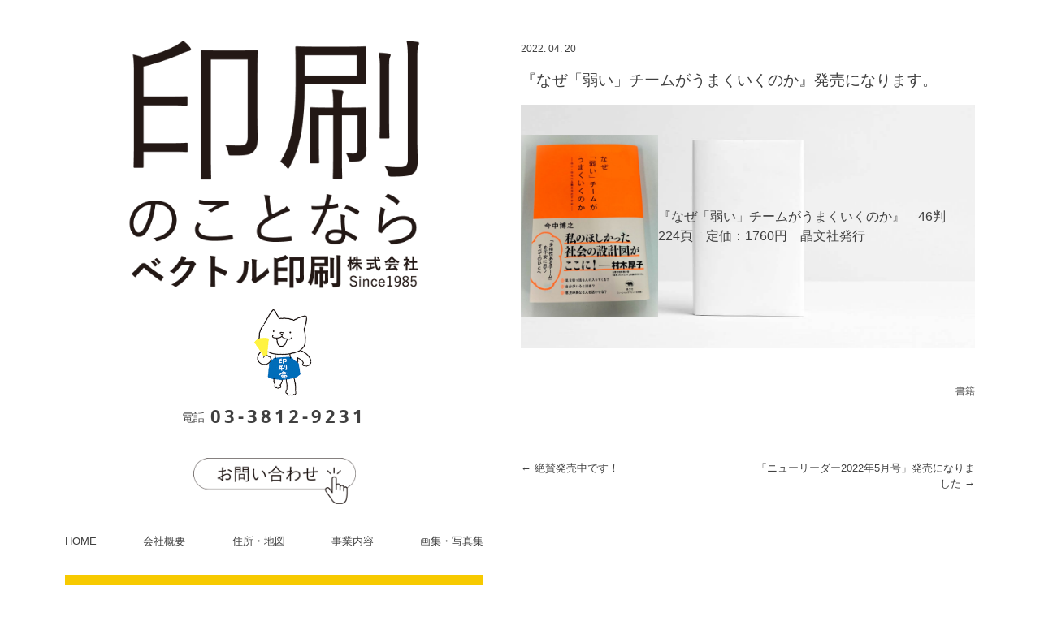

--- FILE ---
content_type: text/html; charset=UTF-8
request_url: https://vector-p.com/news/sample/sample-book/919/
body_size: 5139
content:
<!doctype html>
<html lang="ja">
<head>
	<meta charset="UTF-8">
	<meta name="viewport" content="width=device-width, initial-scale=1">
		<link rel="profile" href="https://gmpg.org/xfn/11">

	<title>『なぜ「弱い」チームがうまくいくのか』発売になります。 &#8211; ベクトル印刷株式会社</title>
<meta name='robots' content='max-image-preview:large' />
<link rel="alternate" type="application/rss+xml" title="ベクトル印刷株式会社 &raquo; フィード" href="https://vector-p.com/feed/" />
<link rel="alternate" type="application/rss+xml" title="ベクトル印刷株式会社 &raquo; コメントフィード" href="https://vector-p.com/comments/feed/" />
<link rel='stylesheet' id='wp-block-library-css' href='https://vector-p.com/vpwp02/wp-includes/css/dist/block-library/style.min.css?ver=6.6.4' type='text/css' media='all' />
<style id='classic-theme-styles-inline-css' type='text/css'>
/*! This file is auto-generated */
.wp-block-button__link{color:#fff;background-color:#32373c;border-radius:9999px;box-shadow:none;text-decoration:none;padding:calc(.667em + 2px) calc(1.333em + 2px);font-size:1.125em}.wp-block-file__button{background:#32373c;color:#fff;text-decoration:none}
</style>
<style id='global-styles-inline-css' type='text/css'>
:root{--wp--preset--aspect-ratio--square: 1;--wp--preset--aspect-ratio--4-3: 4/3;--wp--preset--aspect-ratio--3-4: 3/4;--wp--preset--aspect-ratio--3-2: 3/2;--wp--preset--aspect-ratio--2-3: 2/3;--wp--preset--aspect-ratio--16-9: 16/9;--wp--preset--aspect-ratio--9-16: 9/16;--wp--preset--color--black: #000000;--wp--preset--color--cyan-bluish-gray: #abb8c3;--wp--preset--color--white: #ffffff;--wp--preset--color--pale-pink: #f78da7;--wp--preset--color--vivid-red: #cf2e2e;--wp--preset--color--luminous-vivid-orange: #ff6900;--wp--preset--color--luminous-vivid-amber: #fcb900;--wp--preset--color--light-green-cyan: #7bdcb5;--wp--preset--color--vivid-green-cyan: #00d084;--wp--preset--color--pale-cyan-blue: #8ed1fc;--wp--preset--color--vivid-cyan-blue: #0693e3;--wp--preset--color--vivid-purple: #9b51e0;--wp--preset--gradient--vivid-cyan-blue-to-vivid-purple: linear-gradient(135deg,rgba(6,147,227,1) 0%,rgb(155,81,224) 100%);--wp--preset--gradient--light-green-cyan-to-vivid-green-cyan: linear-gradient(135deg,rgb(122,220,180) 0%,rgb(0,208,130) 100%);--wp--preset--gradient--luminous-vivid-amber-to-luminous-vivid-orange: linear-gradient(135deg,rgba(252,185,0,1) 0%,rgba(255,105,0,1) 100%);--wp--preset--gradient--luminous-vivid-orange-to-vivid-red: linear-gradient(135deg,rgba(255,105,0,1) 0%,rgb(207,46,46) 100%);--wp--preset--gradient--very-light-gray-to-cyan-bluish-gray: linear-gradient(135deg,rgb(238,238,238) 0%,rgb(169,184,195) 100%);--wp--preset--gradient--cool-to-warm-spectrum: linear-gradient(135deg,rgb(74,234,220) 0%,rgb(151,120,209) 20%,rgb(207,42,186) 40%,rgb(238,44,130) 60%,rgb(251,105,98) 80%,rgb(254,248,76) 100%);--wp--preset--gradient--blush-light-purple: linear-gradient(135deg,rgb(255,206,236) 0%,rgb(152,150,240) 100%);--wp--preset--gradient--blush-bordeaux: linear-gradient(135deg,rgb(254,205,165) 0%,rgb(254,45,45) 50%,rgb(107,0,62) 100%);--wp--preset--gradient--luminous-dusk: linear-gradient(135deg,rgb(255,203,112) 0%,rgb(199,81,192) 50%,rgb(65,88,208) 100%);--wp--preset--gradient--pale-ocean: linear-gradient(135deg,rgb(255,245,203) 0%,rgb(182,227,212) 50%,rgb(51,167,181) 100%);--wp--preset--gradient--electric-grass: linear-gradient(135deg,rgb(202,248,128) 0%,rgb(113,206,126) 100%);--wp--preset--gradient--midnight: linear-gradient(135deg,rgb(2,3,129) 0%,rgb(40,116,252) 100%);--wp--preset--font-size--small: 13px;--wp--preset--font-size--medium: 20px;--wp--preset--font-size--large: 36px;--wp--preset--font-size--x-large: 42px;--wp--preset--spacing--20: 0.44rem;--wp--preset--spacing--30: 0.67rem;--wp--preset--spacing--40: 1rem;--wp--preset--spacing--50: 1.5rem;--wp--preset--spacing--60: 2.25rem;--wp--preset--spacing--70: 3.38rem;--wp--preset--spacing--80: 5.06rem;--wp--preset--shadow--natural: 6px 6px 9px rgba(0, 0, 0, 0.2);--wp--preset--shadow--deep: 12px 12px 50px rgba(0, 0, 0, 0.4);--wp--preset--shadow--sharp: 6px 6px 0px rgba(0, 0, 0, 0.2);--wp--preset--shadow--outlined: 6px 6px 0px -3px rgba(255, 255, 255, 1), 6px 6px rgba(0, 0, 0, 1);--wp--preset--shadow--crisp: 6px 6px 0px rgba(0, 0, 0, 1);}:where(.is-layout-flex){gap: 0.5em;}:where(.is-layout-grid){gap: 0.5em;}body .is-layout-flex{display: flex;}.is-layout-flex{flex-wrap: wrap;align-items: center;}.is-layout-flex > :is(*, div){margin: 0;}body .is-layout-grid{display: grid;}.is-layout-grid > :is(*, div){margin: 0;}:where(.wp-block-columns.is-layout-flex){gap: 2em;}:where(.wp-block-columns.is-layout-grid){gap: 2em;}:where(.wp-block-post-template.is-layout-flex){gap: 1.25em;}:where(.wp-block-post-template.is-layout-grid){gap: 1.25em;}.has-black-color{color: var(--wp--preset--color--black) !important;}.has-cyan-bluish-gray-color{color: var(--wp--preset--color--cyan-bluish-gray) !important;}.has-white-color{color: var(--wp--preset--color--white) !important;}.has-pale-pink-color{color: var(--wp--preset--color--pale-pink) !important;}.has-vivid-red-color{color: var(--wp--preset--color--vivid-red) !important;}.has-luminous-vivid-orange-color{color: var(--wp--preset--color--luminous-vivid-orange) !important;}.has-luminous-vivid-amber-color{color: var(--wp--preset--color--luminous-vivid-amber) !important;}.has-light-green-cyan-color{color: var(--wp--preset--color--light-green-cyan) !important;}.has-vivid-green-cyan-color{color: var(--wp--preset--color--vivid-green-cyan) !important;}.has-pale-cyan-blue-color{color: var(--wp--preset--color--pale-cyan-blue) !important;}.has-vivid-cyan-blue-color{color: var(--wp--preset--color--vivid-cyan-blue) !important;}.has-vivid-purple-color{color: var(--wp--preset--color--vivid-purple) !important;}.has-black-background-color{background-color: var(--wp--preset--color--black) !important;}.has-cyan-bluish-gray-background-color{background-color: var(--wp--preset--color--cyan-bluish-gray) !important;}.has-white-background-color{background-color: var(--wp--preset--color--white) !important;}.has-pale-pink-background-color{background-color: var(--wp--preset--color--pale-pink) !important;}.has-vivid-red-background-color{background-color: var(--wp--preset--color--vivid-red) !important;}.has-luminous-vivid-orange-background-color{background-color: var(--wp--preset--color--luminous-vivid-orange) !important;}.has-luminous-vivid-amber-background-color{background-color: var(--wp--preset--color--luminous-vivid-amber) !important;}.has-light-green-cyan-background-color{background-color: var(--wp--preset--color--light-green-cyan) !important;}.has-vivid-green-cyan-background-color{background-color: var(--wp--preset--color--vivid-green-cyan) !important;}.has-pale-cyan-blue-background-color{background-color: var(--wp--preset--color--pale-cyan-blue) !important;}.has-vivid-cyan-blue-background-color{background-color: var(--wp--preset--color--vivid-cyan-blue) !important;}.has-vivid-purple-background-color{background-color: var(--wp--preset--color--vivid-purple) !important;}.has-black-border-color{border-color: var(--wp--preset--color--black) !important;}.has-cyan-bluish-gray-border-color{border-color: var(--wp--preset--color--cyan-bluish-gray) !important;}.has-white-border-color{border-color: var(--wp--preset--color--white) !important;}.has-pale-pink-border-color{border-color: var(--wp--preset--color--pale-pink) !important;}.has-vivid-red-border-color{border-color: var(--wp--preset--color--vivid-red) !important;}.has-luminous-vivid-orange-border-color{border-color: var(--wp--preset--color--luminous-vivid-orange) !important;}.has-luminous-vivid-amber-border-color{border-color: var(--wp--preset--color--luminous-vivid-amber) !important;}.has-light-green-cyan-border-color{border-color: var(--wp--preset--color--light-green-cyan) !important;}.has-vivid-green-cyan-border-color{border-color: var(--wp--preset--color--vivid-green-cyan) !important;}.has-pale-cyan-blue-border-color{border-color: var(--wp--preset--color--pale-cyan-blue) !important;}.has-vivid-cyan-blue-border-color{border-color: var(--wp--preset--color--vivid-cyan-blue) !important;}.has-vivid-purple-border-color{border-color: var(--wp--preset--color--vivid-purple) !important;}.has-vivid-cyan-blue-to-vivid-purple-gradient-background{background: var(--wp--preset--gradient--vivid-cyan-blue-to-vivid-purple) !important;}.has-light-green-cyan-to-vivid-green-cyan-gradient-background{background: var(--wp--preset--gradient--light-green-cyan-to-vivid-green-cyan) !important;}.has-luminous-vivid-amber-to-luminous-vivid-orange-gradient-background{background: var(--wp--preset--gradient--luminous-vivid-amber-to-luminous-vivid-orange) !important;}.has-luminous-vivid-orange-to-vivid-red-gradient-background{background: var(--wp--preset--gradient--luminous-vivid-orange-to-vivid-red) !important;}.has-very-light-gray-to-cyan-bluish-gray-gradient-background{background: var(--wp--preset--gradient--very-light-gray-to-cyan-bluish-gray) !important;}.has-cool-to-warm-spectrum-gradient-background{background: var(--wp--preset--gradient--cool-to-warm-spectrum) !important;}.has-blush-light-purple-gradient-background{background: var(--wp--preset--gradient--blush-light-purple) !important;}.has-blush-bordeaux-gradient-background{background: var(--wp--preset--gradient--blush-bordeaux) !important;}.has-luminous-dusk-gradient-background{background: var(--wp--preset--gradient--luminous-dusk) !important;}.has-pale-ocean-gradient-background{background: var(--wp--preset--gradient--pale-ocean) !important;}.has-electric-grass-gradient-background{background: var(--wp--preset--gradient--electric-grass) !important;}.has-midnight-gradient-background{background: var(--wp--preset--gradient--midnight) !important;}.has-small-font-size{font-size: var(--wp--preset--font-size--small) !important;}.has-medium-font-size{font-size: var(--wp--preset--font-size--medium) !important;}.has-large-font-size{font-size: var(--wp--preset--font-size--large) !important;}.has-x-large-font-size{font-size: var(--wp--preset--font-size--x-large) !important;}
:where(.wp-block-post-template.is-layout-flex){gap: 1.25em;}:where(.wp-block-post-template.is-layout-grid){gap: 1.25em;}
:where(.wp-block-columns.is-layout-flex){gap: 2em;}:where(.wp-block-columns.is-layout-grid){gap: 2em;}
:root :where(.wp-block-pullquote){font-size: 1.5em;line-height: 1.6;}
</style>
<link rel='stylesheet' id='vectorp-style-css' href='https://vector-p.com/vpwp02/wp-content/themes/printingcat/style.css?ver=6.6.4' type='text/css' media='all' />
<link rel='stylesheet' id='vectorp-layout-content-sidebar-css' href='https://vector-p.com/vpwp02/wp-content/themes/printingcat/layouts/sidebar-content.css?ver=6.6.4' type='text/css' media='all' />
<link rel="EditURI" type="application/rsd+xml" title="RSD" href="https://vector-p.com/vpwp02/xmlrpc.php?rsd" />
<link rel="canonical" href="https://vector-p.com/news/sample/sample-book/919/" />
<style type="text/css">.recentcomments a{display:inline !important;padding:0 !important;margin:0 !important;}</style><link rel="icon" href="https://vector-p.com/vpwp02/wp-content/uploads/cropped-vector-1-32x32.png" sizes="32x32" />
<link rel="icon" href="https://vector-p.com/vpwp02/wp-content/uploads/cropped-vector-1-192x192.png" sizes="192x192" />
<link rel="apple-touch-icon" href="https://vector-p.com/vpwp02/wp-content/uploads/cropped-vector-1-180x180.png" />
<meta name="msapplication-TileImage" content="https://vector-p.com/vpwp02/wp-content/uploads/cropped-vector-1-270x270.png" />
</head>

<body class="post-template-default single single-post postid-919 single-format-standard wp-custom-logo">
<div id="page" class="site">
	<a class="skip-link screen-reader-text" href="#content">Skip to content</a>

	<div id="content" class="site-content"><aside id="secondary" class="widget-area">
	<header id="masthead" class="site-header">
		<div class="site-branding">
			<h1 class="site-title"><a href="https://vector-p.com/" rel="home"><img src="https://vector-p.com/vpwp02/wp-content/themes/printingcat/img/title0001.png" alt="ベクトル印刷株式会社" title="ベクトル印刷株式会社" /></a></h1>
			<a href="https://vector-p.com/" class="custom-logo-link" rel="home"><img width="500" height="207" src="https://vector-p.com/vpwp02/wp-content/uploads/neko_202206.gif" class="custom-logo" alt="ベクトル印刷株式会社" decoding="async" fetchpriority="high" /></a>			<address class="phone-no"><span>電話&nbsp;</span><a href="tel:03-3812-9231">03-3812-9231</a></address>
			<div class="inquiry-btn">
				<a href="https://vector-p.com/inquiry01/">
					<img src="https://vector-p.com/vpwp02/wp-content/uploads/otoiawase1.png">
					<img src="https://vector-p.com/vpwp02/wp-content/uploads/otoiawase2_.png">
				</a>
			</div>
		</div><!-- .site-branding -->

		<nav id="site-navigation" class="main-navigation">
			<button class="menu-toggle" aria-controls="primary-menu" aria-expanded="false">MENU</button>
			<div class="menu-menu-1-container"><ul id="primary-menu" class="menu"><li id="menu-item-400" class="menu-item menu-item-type-custom menu-item-object-custom menu-item-home menu-item-400"><a title="ホーム" href="https://vector-p.com/">HOME</a></li>
<li id="menu-item-405" class="menu-item menu-item-type-post_type menu-item-object-page menu-item-405"><a title="Info" href="https://vector-p.com/info/">会社概要</a></li>
<li id="menu-item-417" class="menu-item menu-item-type-post_type menu-item-object-page menu-item-417"><a title="Access" href="https://vector-p.com/access/">住所・地図</a></li>
<li id="menu-item-408" class="menu-item menu-item-type-post_type_archive menu-item-object-services menu-item-has-children menu-item-408"><a title="Our service" href="https://vector-p.com/services/">事業内容</a>
<ul class="sub-menu">
	<li id="menu-item-410" class="menu-item menu-item-type-post_type menu-item-object-services menu-item-410"><a title="Publishing printing service" href="https://vector-p.com/services/publishing-printing/">出版･印刷</a></li>
	<li id="menu-item-411" class="menu-item menu-item-type-post_type menu-item-object-services menu-item-411"><a title="Graphic arts service" href="https://vector-p.com/services/postcard-printing/">グラフィックアーツ事業</a></li>
	<li id="menu-item-412" class="menu-item menu-item-type-post_type menu-item-object-services menu-item-412"><a title="Private publishing service" href="https://vector-p.com/services/commercial-printing/">自費出版</a></li>
</ul>
</li>
<li id="menu-item-409" class="menu-item menu-item-type-custom menu-item-object-custom menu-item-409"><a title="画集、写真集などの印刷はこちら" href="https://artbook.vector-p.com/">画集・写真集</a></li>
</ul></div>		</nav><!-- #site-navigation -->
		<a style="display: block; clear: both;" href="https://postcard.vector-p.com/" title="ポストカードギャラリー">
			<section id="topostcard_box">
				<section>
					<p class="txtcenter">
						<span class="mobile_br">お好みのカード・展覧会が</span><span>見つかるかも</span><span class="pc_br"><img src="https://vector-p.com/vpwp02/wp-content/uploads/yajirushi-icon-shita-1.svg"><img src="https://vector-p.com/vpwp02/wp-content/uploads/yajirushi-icon-shita-1.svg"><img src="https://vector-p.com/vpwp02/wp-content/uploads/yajirushi-icon-shita-1.svg"></span></span>
					</p>
					<p class="txtcenter"><span style="display: inline-block;">ポストカード</spna><span style="display: inline-block;">ギャラリー</span></p>
				</section>
				<div><img src="https://vector-p.com/vpwp02/wp-content/uploads/neko1.gif"></div>
			</section>
		</a>
		<div class="gochumon-btn">
			<a href="https://postcard.vector-p.com/">
				<img src="https://vector-p.com/vpwp02/wp-content/uploads/gochumon1.png">
				<img src="https://vector-p.com/vpwp02/wp-content/uploads/gochumon2_.png">
			</a>
		</div>
	
	</header><!-- #masthead -->
	</aside><!-- #secondary -->
	<div id="primary" class="content-area">
		<main id="main" class="site-main">

		
<article id="post-919" class="post-919 post type-post status-publish format-standard hentry category-sample-book">
	<header class="entry-header">
					<div class="entry-meta">
				<span class="posted-on"><a href="https://vector-p.com/news/sample/sample-book/919/" rel="bookmark"><time class="entry-date published" datetime="2022-04-20T16:44:54+09:00">2022. 04. 20</time><time class="updated" datetime="2022-04-22T11:40:39+09:00">2022. 04. 22</time></a></span>			</div><!-- .entry-meta -->
			<h2 class="entry-title"><a href="https://vector-p.com/news/sample/sample-book/919/" rel="bookmark">『なぜ「弱い」チームがうまくいくのか』発売になります。</a></h2>			</header><!-- .entry-header -->
		
	<div class="entry-content">
		
<figure class="wp-block-image size-large"><img decoding="async" width="767" height="1024" src="https://vector-p.com/vpwp02/wp-content/uploads/image0-2-767x1024.jpeg" alt="" class="wp-image-924" srcset="https://vector-p.com/vpwp02/wp-content/uploads/image0-2-767x1024.jpeg 767w, https://vector-p.com/vpwp02/wp-content/uploads/image0-2-225x300.jpeg 225w, https://vector-p.com/vpwp02/wp-content/uploads/image0-2-768x1025.jpeg 768w, https://vector-p.com/vpwp02/wp-content/uploads/image0-2-1151x1536.jpeg 1151w, https://vector-p.com/vpwp02/wp-content/uploads/image0-2-1535x2048.jpeg 1535w, https://vector-p.com/vpwp02/wp-content/uploads/image0-2-scaled.jpeg 1918w" sizes="(max-width: 767px) 100vw, 767px" /><figcaption>『なぜ「弱い」チームがうまくいくのか』　46判　224頁　定価：1760円　晶文社発行</figcaption></figure>



<p></p>
	</div><!-- .entry-content -->
	<footer class="entry-footer">
				<span class="cat-links"><a href="https://vector-p.com/news_cat/sample/sample-book/" rel="category tag">書籍</a></span>	</footer><!-- .entry-footer -->
</article><!-- #post-919 -->
	<nav class="navigation post-navigation" aria-label="投稿">
		<h2 class="screen-reader-text">投稿ナビゲーション</h2>
		<div class="nav-links"><div class="nav-previous"><a href="https://vector-p.com/news/sample/sample-book/912/" rel="prev">← 絶賛発売中です！</a></div><div class="nav-next"><a href="https://vector-p.com/news/sample/sample-book/929/" rel="next">「ニューリーダー2022年5月号」発売になりました →</a></div></div>
	</nav>
		</main><!-- #main -->
	</div><!-- #primary -->

	<footer id="colophon" class="site-footer">
    		<div class="site-info" class="txtsmall txtcenter">
            Copyright &copy; 2026 <a href="https://vector-p.com">ベクトル印刷株式会社</a></span>
        </div><!-- .site-info -->
	</footer><!-- #colophon -->
	
	</div><!-- #content -->
</div><!-- #page -->

<!-- トップに戻るボタン -->
<div id="page-top" class="page-top"></div>
<script>
function getScrolled() {
    return ( window.pageYOffset !== undefined ) ? window.pageYOffset: document.documentElement.scrollTop;
}
var topButton = document.getElementById( 'page-top' );
window.onscroll = function() {
  ( getScrolled() > 500 ) ? topButton.classList.add( 'fade-in' ): topButton.classList.remove( 'fade-in' );
};
function scrollToTop() {
  var scrolled = getScrolled();
  window.scrollTo( 0, Math.floor( scrolled / 2 ) );
  if ( scrolled > 0 ) {
    window.setTimeout( scrollToTop, 30 );
  }
};
topButton.onclick = function() {
  scrollToTop();
};
</script>

<script type="text/javascript" src="https://vector-p.com/vpwp02/wp-content/themes/printingcat/js/navigation.js?ver=20151215" id="vectorp-navigation-js"></script>
<script type="text/javascript" src="https://vector-p.com/vpwp02/wp-content/themes/printingcat/js/skip-link-focus-fix.js?ver=20151215" id="vectorp-skip-link-focus-fix-js"></script>

</body>
</html>

--- FILE ---
content_type: text/css
request_url: https://vector-p.com/vpwp02/wp-content/themes/printingcat/style.css?ver=6.6.4
body_size: 9685
content:
/*!
Theme Name: Printing Cat
Theme URI: http://underscores.me/
Author: Hachisuzume2
Author URI: http://underscores.me/
Description: Theme for Vector Printing Co., Ltd.
Version: 1.0.0
License: GNU General Public License v2 or later
License URI: LICENSE
Text Domain: vectorp
Tags: custom-background, custom-logo, custom-menu, featured-images, threaded-comments, translation-ready

This theme, like WordPress, is licensed under the GPL.
Use it to make something cool, have fun, and share what you've learned with others.

Vector Printing is based on Underscores https://underscores.me/, (C) 2012-2017 Automattic, Inc.
Underscores is distributed under the terms of the GNU GPL v2 or later.

Normalizing styles have been helped along thanks to the fine work of
Nicolas Gallagher and Jonathan Neal https://necolas.github.io/normalize.css/
*/
/*--------------------------------------------------------------
>>> TABLE OF CONTENTS:
----------------------------------------------------------------
# Normalize
# Typography
# Elements
# Forms
# Navigation
	## Links
	## Menus
# Accessibility
# Alignments
# Clearings
# Widgets
# Content
	## Posts and pages
	## Comments
# Infinite scroll
# Media
	## Captions
	## Galleries
--------------------------------------------------------------*/
/*--------------------------------------------------------------
# Normalize
--------------------------------------------------------------*/
/* normalize.css v8.0.0 | MIT License | github.com/necolas/normalize.css */

/* Document
	 ========================================================================== */

/**
 * 1. Correct the line height in all browsers.
 * 2. Prevent adjustments of font size after orientation changes in iOS.
 */

 html {
	line-height: 1.15; /* 1 */
	-webkit-text-size-adjust: 100%; /* 2 */
	font-size: 62.5%;
}

/* Sections
	 ========================================================================== */

/**
 * Remove the margin in all browsers.
 */

body {
	margin: 0;
}

/**
 * Correct the font size and margin on `h1` elements within `section` and
 * `article` contexts in Chrome, Firefox, and Safari.
 */

/*h1 {
	font-size: 2em;
	margin: 0.67em 0;
}*/

/* Grouping content
	 ========================================================================== */

/**
 * 1. Add the correct box sizing in Firefox.
 * 2. Show the overflow in Edge and IE.
 */

hr {
	box-sizing: content-box; /* 1 */
	height: 0; /* 1 */
	overflow: visible; /* 2 */
}

/**
 * 1. Correct the inheritance and scaling of font size in all browsers.
 * 2. Correct the odd `em` font sizing in all browsers.
 */

pre {
	font-family: monospace, monospace; /* 1 */
	font-size: 1em; /* 2 */
}

/* Text-level semantics
	 ========================================================================== */

/**
 * Remove the gray background on active links in IE 10.
 */

a {
	background-color: transparent;
}

/**
 * 1. Remove the bottom border in Chrome 57-
 * 2. Add the correct text decoration in Chrome, Edge, IE, Opera, and Safari.
 */

abbr[title] {
	border-bottom: none; /* 1 */
	text-decoration: underline; /* 2 */
	text-decoration: underline dotted; /* 2 */
}

/**
 * Add the correct font weight in Chrome, Edge, and Safari.
 */

b,
strong {
	font-weight: bolder;
}

/**
 * 1. Correct the inheritance and scaling of font size in all browsers.
 * 2. Correct the odd `em` font sizing in all browsers.
 */

code,
kbd,
samp {
	font-family: monospace, monospace; /* 1 */
	font-size: 1em; /* 2 */
}

/**
 * Add the correct font size in all browsers.
 */

small {
	font-size: 80%;
}

/**
 * Prevent `sub` and `sup` elements from affecting the line height in
 * all browsers.
 */

sub,
sup {
	font-size: 75%;
	line-height: 0;
	position: relative;
	vertical-align: baseline;
}

sub {
	bottom: -0.25em;
}

sup {
	top: -0.5em;
}

/* Embedded content
	 ========================================================================== */

/**
 * Remove the border on images inside links in IE 10.
 */

img {
	border-style: none;
}

/* Forms
	 ========================================================================== */

/**
 * 1. Change the font styles in all browsers.
 * 2. Remove the margin in Firefox and Safari.
 */

button,
input,
optgroup,
select,
textarea {
	font-family: inherit; /* 1 */
	font-size: 100%; /* 1 */
	line-height: 1.15; /* 1 */
	margin: 0; /* 2 */
}

/**
 * Show the overflow in IE.
 * 1. Show the overflow in Edge.
 */

button,
input { /* 1 */
	overflow: visible;
}

/**
 * Remove the inheritance of text transform in Edge, Firefox, and IE.
 * 1. Remove the inheritance of text transform in Firefox.
 */

button,
select { /* 1 */
	text-transform: none;
}

/**
 * Correct the inability to style clickable types in iOS and Safari.
 */

button,
[type="button"],
[type="reset"],
[type="submit"] {
	-webkit-appearance: button;
}

/**
 * Remove the inner border and padding in Firefox.
 */

button::-moz-focus-inner,
[type="button"]::-moz-focus-inner,
[type="reset"]::-moz-focus-inner,
[type="submit"]::-moz-focus-inner {
	border-style: none;
	padding: 0;
}

/**
 * Restore the focus styles unset by the previous rule.
 */

button:-moz-focusring,
[type="button"]:-moz-focusring,
[type="reset"]:-moz-focusring,
[type="submit"]:-moz-focusring {
	outline: 1px dotted ButtonText;
}

/**
 * Correct the padding in Firefox.
 */

fieldset {
	padding: 0.35em 0.75em 0.625em;
}

/**
 * 1. Correct the text wrapping in Edge and IE.
 * 2. Correct the color inheritance from `fieldset` elements in IE.
 * 3. Remove the padding so developers are not caught out when they zero out
 *		`fieldset` elements in all browsers.
 */

legend {
	box-sizing: border-box; /* 1 */
	color: inherit; /* 2 */
	display: table; /* 1 */
	max-width: 100%; /* 1 */
	padding: 0; /* 3 */
	white-space: normal; /* 1 */
}

/**
 * Add the correct vertical alignment in Chrome, Firefox, and Opera.
 */

progress {
	vertical-align: baseline;
}

/**
 * Remove the default vertical scrollbar in IE 10+.
 */

textarea {
	overflow: auto;
}

/**
 * 1. Add the correct box sizing in IE 10.
 * 2. Remove the padding in IE 10.
 */

[type="checkbox"],
[type="radio"] {
	box-sizing: border-box; /* 1 */
	padding: 0; /* 2 */
}

/**
 * Correct the cursor style of increment and decrement buttons in Chrome.
 */

[type="number"]::-webkit-inner-spin-button,
[type="number"]::-webkit-outer-spin-button {
	height: auto;
}

/**
 * 1. Correct the odd appearance in Chrome and Safari.
 * 2. Correct the outline style in Safari.
 */

[type="search"] {
	-webkit-appearance: textfield; /* 1 */
	outline-offset: -2px; /* 2 */
}

/**
 * Remove the inner padding in Chrome and Safari on macOS.
 */

[type="search"]::-webkit-search-decoration {
	-webkit-appearance: none;
}

/**
 * 1. Correct the inability to style clickable types in iOS and Safari.
 * 2. Change font properties to `inherit` in Safari.
 */

::-webkit-file-upload-button {
	-webkit-appearance: button; /* 1 */
	font: inherit; /* 2 */
}

/* Interactive
	 ========================================================================== */

/*
 * Add the correct display in Edge, IE 10+, and Firefox.
 */

details {
	display: block;
}

/*
 * Add the correct display in all browsers.
 */

summary {
	display: list-item;
}

/* Misc
	 ========================================================================== */

/**
 * Add the correct display in IE 10+.
 */

template {
	display: none;
}

/**
 * Add the correct display in IE 10.
 */

[hidden] {
	display: none;
}

/*--------------------------------------------------------------
# Typography
--------------------------------------------------------------*/
body,
button,
input,
select,
optgroup,
textarea {
	color: #404040;
	font-family: "游ゴシック Medium", "Yu Gothic Medium", "游ゴシック体", "YuGothic", "ヒラギノ角ゴ ProN W3", "Hiragino Kaku Gothic ProN", "メイリオ", "Meiryo", "verdana", sans-serif;
	font-size: 16px;
	font-size: 1.6em;
	line-height: 1.5;
}
.txtmincho, .entry-title, blockquote {
	font-family: "Times New Roman", "YuMincho", "Hiragino Mincho ProN", "Yu Mincho", "MS PMincho", serif;
}

@media all and (-ms-high-contrast: none) { /*IEのみ*/
	.inquiry-btn a {
		font-family: "メイリオ", sans-serif;
	}
}

h1, h2, h3, h4, h5, h6 {
	clear: both;
	font-weight: inherit;
}
h3, h4, h5, h6 {
	margin-top: 0;
}
body.postid-68 h3 { /* ポストカード制作にあたって */
	margin: 0 0 1.5em;
	font-size: 1.5em;
}

body.postid-148 h3 { /* ポストカード入稿方法 */
    margin: 2em 0 0;
    font-weight: bold;
}

p {
	margin: 0 0 1.5em;
	line-height: 1.8;
}

p, h1, h2, h3, h4, h5, h6, blockquote {
    overflow-wrap: break-word;
    word-wrap: break-word;
    text-align: justify;
    text-justify: inter-ideograph;
    -ms-text-justify: inter-ideograph;
    word-break: normal;
    line-break: normal;
}

.entry-content h2 {
	font-size: 2.9rem;
	margin: 0 0 0.8em;
	line-height: 1.4;
}

cite {
    font-style: normal;
    font-size: 0.75em;
    text-align: right;
    border-top: 1px solid #dfdfdf;
    padding: 0.2em 0 0 1em;
    display: inline-block;
    width: 100%;
}

blockquote {
    margin: 0;
    border: 1px solid #dfdfdf;
    padding: 2em;
	font-size: 0.9em;
}

/* open-sans-regular - latin */
@font-face {
	font-display: swap; /* Check https://developer.mozilla.org/en-US/docs/Web/CSS/@font-face/font-display for other options. */
	font-family: 'Open Sans';
	font-style: normal;
	font-weight: 400;
	src: url('fonts/open-sans-v40-latin-regular.woff2') format('woff2'); /* Chrome 36+, Opera 23+, Firefox 39+, Safari 12+, iOS 10+ */
  }
  /* open-sans-700 - latin */
  @font-face {
	font-display: swap; /* Check https://developer.mozilla.org/en-US/docs/Web/CSS/@font-face/font-display for other options. */
	font-family: 'Open Sans';
	font-style: normal;
	font-weight: 700;
	src: url('fonts/open-sans-v40-latin-700.woff2') format('woff2'); /* Chrome 36+, Opera 23+, Firefox 39+, Safari 12+, iOS 10+ */
  }
  /* open-sans-800 - latin */
  @font-face {
	font-display: swap; /* Check https://developer.mozilla.org/en-US/docs/Web/CSS/@font-face/font-display for other options. */
	font-family: 'Open Sans';
	font-style: normal;
	font-weight: 800;
	src: url('fonts/open-sans-v40-latin-800.woff2') format('woff2'); /* Chrome 36+, Opera 23+, Firefox 39+, Safari 12+, iOS 10+ */
  }
  /* courier-prime-regular - latin */
@font-face {
	font-display: swap; /* Check https://developer.mozilla.org/en-US/docs/Web/CSS/@font-face/font-display for other options. */
	font-family: 'Courier Prime';
	font-style: normal;
	font-weight: 400;
	src: url('fonts/courier-prime-v9-latin-regular.woff2') format('woff2'); /* Chrome 36+, Opera 23+, Firefox 39+, Safari 12+, iOS 10+ */
  }

address {
    margin: 0;
    font-style: normal;
    display: flex;
    align-items: center;
	justify-content: center;
}

pre {
	background: #eee;
	font-family: "Courier 10 Pitch", Courier, monospace;
	font-size: 15px;
	font-size: 0.9375rem;
	line-height: 1.6;
	margin-bottom: 1.6em;
	max-width: 100%;
	overflow: auto;
	padding: 1.6em;
}

code, kbd, tt, var {
	font-family: Monaco, Consolas, "Andale Mono", "DejaVu Sans Mono", monospace;
	font-size: 15px;
	font-size: 0.9375rem;
}

abbr, acronym {
	border-bottom: 1px dotted #666;
	cursor: help;
}

mark, ins {
	background: #fff9c0;
	text-decoration: none;
}

big {
	font-size: 125%;
}

.kerning, .main-navigation ul, h2, h3, h4, h5, h6  {
	font-feature-settings: 'palt';
}
/*--------------------------------------------------------------
# Elements
--------------------------------------------------------------*/
html {
	box-sizing: border-box;
}

*,
*:before,
*:after {
	/* Inherit box-sizing to make it easier to change the property for components that leverage other behavior; see https://css-tricks.com/inheriting-box-sizing-probably-slightly-better-best-practice/ */
	box-sizing: inherit;
}

body {
	background: #fff;
	/* Fallback for when there is no custom background color defined. */
}

hr {
	background-color: #ccc;
	border: 0;
	height: 1px;
	margin-bottom: 1.5em;
}

ul, ol {
	margin: 0 0 1.5em 0;
}

ul {
	list-style: none;
}
ul li::before {
  content: "\200B";
}
.hentry:not(.post-165, .post-367, .post-68, .post-158) ul li:before { /*注文フォーム除く*/
    position: relative;
    top: -2px;
    left: -7px;
    display: inline-block;
    width: 3px;
    height: 3px;
    content: '';
    border-radius: 100%;
    background: #aaa;
}
.hentry ul li {
    margin-bottom: 0.5em;
}
.hentry ul {
	padding-left: 10px;
}
ol {
	list-style: decimal;
}

li > ul,
li > ol {
	margin-bottom: 0;
	margin-left: 1.5em;
}

dl {
	margin-left: 1em;
}
/*dt {
	font-weight: bold;
}*/

dd {
	margin: 0 1.5em 1.5em;
}

img {
	height: auto;
	/* Make sure images are scaled correctly. */
	max-width: 100%;
	/* Adhere to container width. */
}

figure {
	margin: 1em 0;
	/* Extra wide images within figure tags don't overflow the content area. */
}

table {
/*	margin: 0 0 1.5em; */
	width: 100%;
	border-collapse: separate;
}

.boxblue {
	background-color: #abcecc;
	padding: 1em;
}
.boxyellow {
	background-color: #fff2cd;
	padding: 1em;
}
.boxpink {
	background-color: #ff004c;
	color : #fff;
	padding: 1em 3em;
}
.boxgray {
	background-color: #eee;
	padding: 1em;
}
.borderblue { /*ポストカード入稿方法*/
	border: 2px solid #abcecc;
    padding: 0 2em 2em;
    margin-top: -1.7em;
}
.borderyellow { /*ポストカード入稿方法*/
	border: 2px solid #fff2cd;
    padding: 0 2em 2em;
    margin-top: -1.7em;
}
.txtbig {
	font-size: 3rem;
	line-height: 1.3;
	margin-bottom: 0.5em !important;
}
.txtmid {
	font-size: 1.8rem;
}
.txtsmall {
	font-size: 0.75em;
}
.txtbold {
	font-weight: bold;
}
.txtcenter, .not-found, .not-found h1, .site-branding * {
	text-align: center;
}
.txtright {
	text-align: right;
}
.table_size {
    width: 38%;
    margin: 1.5em 40% 1rem auto;
}
table {
	border-collapse: collapse;
}
/*--------------------------------------------------------------
# Forms
--------------------------------------------------------------*/
button,
input[type="button"],
input[type="reset"],
input[type="submit"] {
    border: 0;
    border-radius: 2px;
    background: #333;
    font-size: 1.5rem;
    padding: .6em 1em;
    color: #f7f7f7;
    transition: all .5s;
}

button:hover,
input[type="button"]:hover,
input[type="reset"]:hover,
input[type="submit"]:hover {
	cursor: pointer;
    background: #acacac;
    color: inherit;
    font-weight: bold;
}
input[type="text"],
input[type="email"],
input[type="url"],
input[type="password"],
input[type="search"],
input[type="number"],
input[type="tel"],
input[type="range"],
input[type="date"],
input[type="month"],
input[type="week"],
input[type="time"],
input[type="datetime"],
input[type="datetime-local"],
input[type="color"],
textarea {
	color: #666;
	border: 1px solid #ccc;
	border-radius: 3px;
	padding: 3px;
	padding: 4px 10px;
    font-size: 1em;
}

input[type="text"]:focus,
input[type="email"]:focus,
input[type="url"]:focus,
input[type="password"]:focus,
input[type="search"]:focus,
input[type="number"]:focus,
input[type="tel"]:focus,
input[type="range"]:focus,
input[type="date"]:focus,
input[type="month"]:focus,
input[type="week"]:focus,
input[type="time"]:focus,
input[type="datetime"]:focus,
input[type="datetime-local"]:focus,
input[type="color"]:focus,
textarea:focus {
	color: #111;
}
input[type="email"], .field-31-wrap input[type="text"] { /* 入稿方法 */
    width: 220px;
}
input[name="size01"], input[name="size02"] {
	width: 4em;
}
select {
	border: 1px solid #ccc;
}

textarea {
	width: 100%;
	padding: 4px 10px;
	resize: auto;
    min-height: 1em;
}
.field-label {
    display: -ms-flexbox;
    display: flex;
    -ms-flex-direction: row;
    flex-direction: row;
    -ms-flex-align: center;
    align-items: center;
    padding-right: 2%;
    text-align: right;
    -ms-flex-order: 5;
    order: 5;
    width: 25%;
}
label {
	margin-bottom: 3px;
}
#mailform label {
	display: block;
}
label span {
	color: #aaa;
	margin-left: 4px;
	font-weight: normal;
}
.label-caution, .input-caution {
	font-size:0.7em;
	margin: 0;
}
.input-caution {
	margin:0;
}
.field-element {
    display: inline-block;
    width: 65%;
    -ms-flex-order: 10;
    order: 10;
}
.forms-req-symbol {
	color: #e80000;
}

#dispmsg > p {
	text-align: center;
    border-bottom: 1px dotted #dfdfdf;
    font-size: 0.8em;
}
#dispmsg pre {
  line-height: 1.7;
  white-space: pre-wrap;
  background: #fff;
  margin: 15px 0 0;
  padding: 10px;
  font-size: 1em;
}
#dispmsg #errmsg{
  background: #fff5f5;
  border: 3px solid #fcc;
  color: #e1536a;
}

/* ポストカード */
.orderform {
    border: 1px solid #dfdfdf;
    padding: 30px;
    background: #f8f8f8;
}
.form-fields-required {
	font-size: 0.8em;
}
.orderform h4 {
    font-size: 1.2em;
    margin: 2em 0 0;
    border-bottom: 1px solid #bbb;
}
.postcard-orderform tr th {
    text-align: left;
    padding: 3px 0 0;
    margin-top: 20px;
}
.postcard-orderform tr th, .postcard-orderform tr td {
	display: block;
	width: auto;
}
#field-7-wrap th, #field-7-wrap td, #field-82-wrap th, #field-82-wrap td, #field-10-wrap th, #field-10-wrap td, #field-14-wrap th, #field-14-wrap td {
    margin-top: 0;
}
.listradio-wrap td input[type="radio"] {
    vertical-align: middle;
}
.postcard-orderform ul {
    padding: 0;
    margin: 0;
}
ul.umu_list  {
    display: flex;
    margin: 0;
}
ul.umu_list li {
    margin: 0 2em 0 0;
}
.postcard-orderform {
	margin: 0  0 4em 0.5em;
}
.listradio-wrap td label {
    margin-left: 2px;
}
body.single-postcard #dispmsg th {
    text-align: left;
    padding: 0.2em 0;
    width: 8em;
    vertical-align: top;
}
body.single-postcard #dispmsg td {
    background: #eee;
    padding: 0 1em;
}
body.single-postcard #dispmsg pre {
    white-space: pre-wrap;
    background: inherit;
    font-family: inherit;
    line-height: inherit;
    margin: 0;
    padding: 0;
    font-size: inherit;
}
p.success {
    color: #ff004c;
}
.addx:before {
    content: "×";
}
#field-21-wrap input[type="text"], input[type="number"], #field-26-wrap input[type="text"], input#field-20 { /* 納品先、総枚数、サイズ */
    text-align: right;
}
#field-21-wrap input[type="text"], input[type="number"], input#field-20 {
    width: 7em;
}
.hiddenbox {
	visibility: hidden;
}
body.single-postcard #dispmsg td.bg-w {
	padding-left: 2em;
}
.noborder-box {
	border: none !important;
    background-color: #f8f8f8;
    padding: 0 !important;
    color: inherit !important;
}
/* --------------------------------------------------------- */

.after-field {
    margin-left: 25%;
}

.field-description {
    margin-left: 25%;
    font-size: 1em;
    width: 100%;
    -ms-flex-order: 10;
    order: 10;
}
.field-description p:last-child {
    margin: 0;
}

#field-90-wrap>div input, #field-91-wrap>div input, #field-92-wrap>div input, #field-93-wrap>div input, #field-94-wrap>div input { /*枚数*/
    width: 50%;
    text-align: right;
}
#field-96-wrap>div input, #field-97-wrap>div input { /*枚数*/
    width: 35%;
    text-align: right;
}
label#label-field-91, label#label-field-92, label#label-field-93, label#label-field-94, label#label-field-96, label#label-field-97 {
    font-weight: inherit;
}

.mm .field-element:after { /*総枚数*/
    content: "mm"
}
.form_txtsmall {
	font-size: 0.75em;
}
body.postid-165 #ninja_forms_required_items, body.postid-165 .field-container {
	margin-bottom: 40px !important;
}

.form-content .list-select-wrap .field-element>div, .form-content input:not([type=button]), .form-content textarea {
    border: 1px solid #d4d4d4 !important;
}
.checkbox-wrap .field-element label:after, .checkbox-wrap .field-label label:after, .listcheckbox-wrap .field-element label:after, .listcheckbox-wrap .field-label label:after {
	border-color: #d4d4d4 !important;
}
.listradio-wrap .field-element label:after {
	border: 2px solid #d4d4d4 !important;
}
.nosee {
  display:none;
}
.response-msg { /*送信しました*/
    background: #f1f1f1;
    border: 4px dashed #ccc;
    color: #333;
    display: block;
    font-size: 20px;
    margin: 20px 0;
    padding: 40px;
}
.response-msg p, .form-errors {
    text-align: center;
}
div.form-wrap {
	background-color: #d4d4d4;
    padding: 1em;
}
#twitter-container, #twitter-container_footer {
	margin: 30px 0 20px;
}
/*#twitter-container {
	margin: 20px auto 50px;
	display: flex;
	justify-content: flex-end;
	height:600px;
}
@media print, screen and (max-width: 959px) {
	#twitter-container {
		margin: 0 auto 50px;
		justify-content: center;
	}
}*/
/*--------------------------------------------------------------
# Navigation
--------------------------------------------------------------*/
/*--------------------------------------------------------------
## Links
--------------------------------------------------------------*/
a, a:visited {
	text-decoration: none;
    color: inherit;
}

a:hover, a:focus, a:active {
	color: inherit;
}

.hentry a:hover {
	color: #ff004c;
}

a:focus {
	outline: thin dotted;
}

a:hover, a:active {
	outline: 0;
}

a[target="_blank"]:not(.tw-follow):after {
    content: url(../../uploads/ico_opwin7a.gif);
    vertical-align: top;
    margin: 0px 3px;
    opacity: 0.5;
}
a[target="_blank"]:not(.tw-follow):hover:after {
    opacity: unset;
}
/*--------------------------------------------------------------
## Menus
--------------------------------------------------------------*/
.main-navigation {
	clear: both;
	display: block;
	float: left;
	width: 100%;
	margin: 10px 0 0;
	font-size: 1.3rem;
}

.main-navigation ul {
    margin: 0 0 2em;
	display: none;
	list-style: none;
	padding-left: 0;
}

.main-navigation ul ul {
	float: left;
	position: absolute;
	top: 100%;
	left: -999em;
	z-index: 99999;
	font-size: 0.8em;
    background-color: #fff;
}

.main-navigation ul ul ul {
	left: -999em;
	top: 0;
}

.main-navigation ul ul li:hover > ul,
.main-navigation ul ul li.focus > ul {
	left: 100%;
}

.main-navigation ul ul a {
	width: 200px;
}

.main-navigation ul li:hover > ul,
.main-navigation ul li.focus > ul,
.main-navigation ul li.current-menu-parent ul {
	top: 0;
    left: 0.75em;
    position: relative;
    float: none;
    padding: 1rem 0 0 0.5rem;
    /*overflow: hidden;*/
    width: 10rem;
}

.main-navigation li {
	max-width: 6em;
    padding-bottom: 0.5em;
	position: relative;
}

.main-navigation a {
	display: block;
}
.current-menu-item {
    text-decoration: underline;
    font-weight: 600;
}
.main-navigation ul li:hover {
    font-size: 1.1em;
}

.menu-item-404:hover .menu-item-408 .sub-menu {
	display: none;
}

/* Small menu. */
.menu-toggle,
.main-navigation.toggled ul {
	display: flex;
	justify-content: space-between;
}
.menu-toggle {
    margin: 0 auto 2em;
}
.main-navigation.toggled ul ul {
    display: block;
	margin: 0;
}

.site-main .comment-navigation, .site-main
.posts-navigation, .site-main
.post-navigation {
	margin: 0 0 1.5em;
	overflow: hidden;
}

.comment-navigation .nav-previous,
.posts-navigation .nav-previous,
.post-navigation .nav-previous {
	float: left;
	width: 50%;
	text-align: left;
}

.comment-navigation .nav-next,
.posts-navigation .nav-next,
.post-navigation .nav-next {
	float: right;
	text-align: right;
	width: 50%;
}

.menu-menu-1-container ul li ul li::before {
  content: "";
  position: absolute;
  top: -0.5em;
  left: -10px;
  width: 10px;
  height: calc(100% + .75em);
  border-left: 1px solid #aaa;
}
.menu-menu-1-container ul li ul li:last-child::before {
  height: calc(1em + .35em);
}
.menu-menu-1-container ul li ul li::after {
  content: "";
  position: absolute;
  top: .75em;
  left: -10px;
  width: 7px;
  border-bottom: 1px solid #aaa;
}
/*--------------------------------------------------------------
# Accessibility
--------------------------------------------------------------*/
/* Text meant only for screen readers. */
.screen-reader-text {
	border: 0;
	clip: rect(1px, 1px, 1px, 1px);
	clip-path: inset(50%);
	height: 1px;
	margin: -1px;
	overflow: hidden;
	padding: 0;
	position: absolute !important;
	width: 1px;
	word-wrap: normal !important; /* Many screen reader and browser combinations announce broken words as they would appear visually. */
}

.screen-reader-text:focus {
	background-color: #f1f1f1;
	border-radius: 3px;
	box-shadow: 0 0 2px 2px rgba(0, 0, 0, 0.6);
	clip: auto !important;
	clip-path: none;
	color: #21759b;
	display: block;
	font-size: 14px;
	font-size: 0.875rem;
	font-weight: bold;
	height: auto;
	left: 5px;
	line-height: normal;
	padding: 15px 23px 14px;
	text-decoration: none;
	top: 5px;
	width: auto;
	z-index: 100000;
	/* Above WP toolbar. */
}

/* Do not show the outline on the skip link target. */
#content[tabindex="-1"]:focus {
	outline: 0;
}

/*--------------------------------------------------------------
# Alignments
--------------------------------------------------------------*/
.alignleft {
	display: inline;
	float: left;
	margin-right: 1.5em;
}

.alignright {
	display: inline;
	float: right;
	margin-left: 1.5em;
}

.aligncenter {
	clear: both;
	display: block;
	margin-left: auto;
	margin-right: auto;
}

/*--------------------------------------------------------------
# Clearings
--------------------------------------------------------------*/
.clear:before,
.clear:after,
.entry-content:before,
.entry-content:after,
.comment-content:before,
.comment-content:after,
.site-header:before,
.site-header:after,
.site-content:before,
.site-content:after,
.site-footer:before,
.site-footer:after {
	content: "";
	display: table;
	table-layout: fixed;
}

.clear:after,
.entry-content:after,
.comment-content:after,
.site-header:after,
.site-content:after,
.site-footer:after {
	clear: both;
}

/*--------------------------------------------------------------
# Widgets
--------------------------------------------------------------*/
.widget {
	margin: 0 0 1.5em;
	/* Make sure select elements fit in widgets. */
}

.widget select {
	max-width: 100%;
}

/*--------------------------------------------------------------
#- Content
--------------------------------------------------------------*/
.site-title {
	margin: 0 0 21px;
	font-size: 1.7em;
}
.site-title img {
	width: 100%;
    margin: 0 auto;
    display: block;
}
.site-branding address span {
	font-size: 0.9em;
	display: inline-block;
    margin-top: 3px;
    margin-right: 3px;
}
.site-branding address a {
    font-size: 1.4em;
    text-align: right;
    font-family: "Open Sans", sans-serif;
    font-weight: 700;
    letter-spacing: 4px;
	display: inline-block;
}

img.custom-logo, .nekolink_tate img {
	width: 270px;
}
address.nekolink_tate-phone {
	justify-content: center;
    flex-direction: column;
}
span.add-at-sign:before {
    content: "@";
}
table table th {
    font-weight: normal;
}

.inquiry-btn {
    position: relative;
	margin-top: 35px;
}
.inquiry-btn a {
	cursor: unset;
}
.inquiry-btn img {
	width: 200px;
}
.inquiry-btn:hover img:first-of-type {
    opacity: 0;
}
.inquiry-btn img:last-of-type {
    position: absolute;
    top: 0px;
    left: 0;
	right: 0;
    opacity: 0;
	margin: auto;
}
.inquiry-btn:hover img:last-of-type {
    opacity: 1;
}

.gochumon-btn {
    position: relative;
	text-align: center;
	clear: both;
}
.gochumon-btn a {
	cursor: unset;
}
.gochumon-btn img {
	width: 200px;
}
.gochumon-btn:hover img:first-of-type {
    opacity: 0;
}
.gochumon-btn img:last-of-type {
    position: absolute;
    left: 0;
	right: 0;
	margin: auto;
    opacity: 0;
}
.gochumon-btn:hover img:last-of-type {
    opacity: 1;
}




.entry-title {
    font-size: 1.2em;
}
.entry-meta {
    margin-bottom: 0.5em;
	font-size: 0.75em;
}
body.single-postcard .entry-title {
    text-align: center;
}
body.postid-158 table, body.postid-158 table td {
	border: 1px #ccc solid;
}
img.attachment-post-thumbnail {
    margin-bottom: 1.5em;
}
.entry-footer {
    margin-top: 2rem;
	font-size: 0.75em;
	text-align: right;
}
body.page .entry-title {
    margin: 0 0 5rem;
}
body.page-id-61 table td { /* 会社概要ページ */
    min-width: 5em;
    vertical-align: top;
    /*border-bottom: 1em #f8f8f8 solid;*/
}
body.single-postcard .wp-block-columns p {
    margin: 0;
}
body.single-postcard h2 {
	margin-top: 0;
}
body.single-postcard .wp-block-table td {
	border: none;
}

.link-btn {
    border-radius: 0.5rem;
    padding: 1rem 3rem;
    margin: 2rem auto 0;
    position: relative;
    width: 236px;
}
.link-btn p {
    margin: 0 !important;
    padding: 0;
    font-size: 25px;
}
.link-btn div p:first-child {
    font-size: 12px;
    line-height: 1.3;
}
.link-btn a{
    display: block;
    position: absolute;
    top: 0;
    left: 0;
    width: 100%;
    height: 100%;
}

.not-found {
    display: flex;
    flex-direction: column;
    justify-content: center;
    align-items: center;
}
.not-found h1{
	margin-bottom: 0;
	font-size: 2.8em;
	line-height: 1.2;
}
/*--------------------------------------------------------------
## Posts and pages
--------------------------------------------------------------*/
.sticky {
	display: block;
}

.page {
    margin: 0 0 1.5em;
}
.site-main article {
    border-top: 1px solid #888;
    padding: 0;
    margin: 0 0 1.5em;
}
body.page-id-61 .site-main article, body.page-id-62 .site-main article, body.services .site-main article, body.page-id-374 .site-main article, .not-found {
	border: none;
    background-color: #f8f8f8;
    padding: 5rem;
}
body.single-postcard .site-main article {
    background-color: #fff;
    padding: 0;
    margin: -0.5rem 0 1.5em auto;
}

.updated:not(.published) {
	display: none;
}

body.single-postcard .entry-content {
	margin: 1.5em 0 0;
}

.page-links {
	clear: both;
	margin: 0 0 1.5em;
}

.nav-links {
    font-size: 0.8em;
    margin: 4em 0;
    border-top: 1px dotted #dfdfdf;
}
body.home .nav-links {
    text-align: center;
}
.page-numbers:not(:first-child) {
    padding-left: 0.5em;
}
.page-numbers.current {
    color: #c1c1c1;
}
.page-numbers:hover {
    font-size: 1.3em;
}
.page-numbers:hover {
    font-size: 1.3em;
}
.page-numbers.current:hover {
    font-size: inherit;
}

/*--------------------------------------------------------------
## Comments
--------------------------------------------------------------*/
.comment-content a {
	word-wrap: break-word;
}

.bypostauthor {
	display: block;
}

/*--------------------------------------------------------------
# Infinite scroll
--------------------------------------------------------------*/
/* Globally hidden elements when Infinite Scroll is supported and in use. */
.infinite-scroll .posts-navigation,
.infinite-scroll.neverending .site-footer {
	/* Theme Footer (when set to scrolling) */
	display: none;
}

/* When Infinite Scroll has reached its end we need to re-display elements that were hidden (via .neverending) before. */
.infinity-end.neverending .site-footer {
	display: block;
}

/*--------------------------------------------------------------
# Media
--------------------------------------------------------------*/
.page-content .wp-smiley,
.entry-content .wp-smiley,
.comment-content .wp-smiley {
	border: none;
	margin-bottom: 0;
	margin-top: 0;
	padding: 0;
}

/* Make sure embeds and iframes fit their containers. */
embed,
iframe,
object {
	max-width: 100%;
}

/* Make sure logo link wraps around logo image. */
.custom-logo-link {
	display: block;
    margin: 10px 0 0;
    text-align: center;
}

/*--------------------------------------------------------------
## Captions
--------------------------------------------------------------*/
.wp-caption {
	margin-bottom: 1.5em;
	max-width: 100%;
}

.wp-caption img[class*="wp-image-"] {
	display: block;
	margin-left: auto;
	margin-right: auto;
}

.wp-caption .wp-caption-text {
	margin: 0.8075em 0;
}

.wp-caption-text {
	text-align: center;
}

/*--------------------------------------------------------------
## Galleries
--------------------------------------------------------------*/
.gallery {
	margin-bottom: 1.5em;
}

.gallery-item {
	display: inline-block;
	text-align: center;
	vertical-align: top;
	width: 100%;
}

.gallery-columns-2 .gallery-item {
	max-width: 50%;
}

.gallery-columns-3 .gallery-item {
	max-width: 33.33%;
}

.gallery-columns-4 .gallery-item {
	max-width: 25%;
}

.gallery-columns-5 .gallery-item {
	max-width: 20%;
}

.gallery-columns-6 .gallery-item {
	max-width: 16.66%;
}

.gallery-columns-7 .gallery-item {
	max-width: 14.28%;
}

.gallery-columns-8 .gallery-item {
	max-width: 12.5%;
}

.gallery-columns-9 .gallery-item {
	max-width: 11.11%;
}

.gallery-caption {
	display: block;
}
/*PCで電話クリック不可--------------------------------*/
@media(min-width: 414px){
  a[href^="tel:"]{
    pointer-events: none;
  }
}
/*TOPに戻るボタン--------------------*/
/* ボタンのスタイル */
.page-top {
/* buttonタグのリセットCSS */
	border: none;
	cursor: pointer;
	outline: none;
	padding: 0;
	appearance: none;
	/* ボタンの装飾 */
	z-index: 100;
	width: 45px;
	height: 45px;
	background-color: #ddd;
	display: flex;
	align-items: center;
	justify-content: center;
	transition: all 0.3s ease;
}
/* 矢印のスタイル */
.page-top::before {
	content: "";
	width: 12px;
	height: 12px;
	margin-bottom: -6px;
	border-top: solid 3px #fff;
	border-right: solid 3px #fff;
	transform: rotate(-45deg);
}
/* ホバー時のスタイル */
.page-top:hover {
	transform: scale(1.2);
	opacity: 1 !important;
	background-color: #ccc;
}
#page-top {
    font-size: 0;
    position: fixed;
    bottom: 37px;
    right: 0;
    opacity: 0;
}
#page-top.fade-in {
    color: #000;
    font-size: 60px;
    opacity: 0.6;
    text-decoration: none;
    transition: opacity 1s;
}
a.tw-follow {
    display: flex;
    flex-direction: column;
    align-items: center;
    font-size: 0.8em;
}
img.Fire-Ohhara{
    width: 100px;
    margin-bottom: -10px;
    position: relative;
    z-index: 9999;
}
.tw-follow-btn {
    display: flex;
    background: #efefef;
    justify-content: center;
    padding: 1em;
    font-weight: bold;
}

#topostcard_box {
    background: #F7CA00;
    display: flex;
    justify-content: center;
    padding: 10px 5px 10px 10px;
    margin-bottom: 37px;
    align-items: center;
}
#topostcard_box section:first-child {
    display: flex;
    flex-direction: column;
    justify-content: center;
    font-weight: bold;
}
#topostcard_box section p:first-child {
    margin: 0;
    line-height: 1.5;
    margin-bottom: 8px;
    font-size: 1.2em;
}
#topostcard_box section p:first-child img {
    display: inline-block;
	margin: 0em 0.2em -0.1em;
    width: 0.8em;
}
#topostcard_box section p:nth-child(2) {
    background: #333;
    color: #fff;
    margin: 0;
    padding: 5px 15px;
    font-size: 1.3em;
	line-height: 1.3em;
}
#topostcard_box div {
    flex-basis: 80px;
	margin-left: 10px;
}
#topostcard_box section p span.mobile_br {
	display: block;
}
@media screen and (min-width: 480px) and (max-width: 959.9px), (min-width: 1278.9px)  {
	#topostcard_box div {
		flex-basis: 80px;
		margin-left: 25px;
	}
	#topostcard_box section p span.mobile_br {
		display: inline;
	}
	#topostcard_box section p span.pc_br {
		display: block;
	}
}

--- FILE ---
content_type: text/css
request_url: https://vector-p.com/vpwp02/wp-content/themes/printingcat/layouts/sidebar-content.css?ver=6.6.4
body_size: 1629
content:
/*
 * Theme Name: Vector Printing
 *
 * Layout: Sidebar-Content
 *
 * Learn more: https://developer.wordpress.org/themes/basics/template-files/
*/
.site {
    width: 1120px;
    margin: 0 auto;
}
.content-area, .site-content .widget-area {
	width: 100%;
	float: none;
	margin: 0;
}
.site-content {
    margin-top: 50px;
    margin-bottom: 20px;
}
.site-footer {
	clear: both;
	width: 100%;
}
body.single-postcard h1 {
	/*font-size: 1.2em;*/
	letter-spacing: 0.3rem;
	text-align: center;
}
.nekolink_yoko {
	width: 70%;
    margin: 0 auto;
    display: flex;
    justify-content: center;
    -ms-overflow-style: none;
}

.no-sidebar .content-area {
	float: none;
	margin-left: auto;
	margin-right: auto;
}
.no-sidebar .site-main {
	margin-right: 0;
}
article.category-sample-book .entry-content .wp-block-image, article.category-sample-artbook .entry-content .wp-block-image, article.category-sample-magazine .entry-content .wp-block-image, article.category-sample-picturebook .entry-content .wp-block-image {
	background: url(../../../uploads/bg03-600h.jpg) no-repeat center center / cover;
	height: 300px;
    display: flex;
    justify-content: center;
    align-items: center;
	margin: 0 0 1em;
}
article.category-sample-book .entry-content .wp-block-image img, article.category-sample-artbook .entry-content .wp-block-image img, article.category-sample-magazine .entry-content .wp-block-image img, article.category-sample-picturebook .entry-content .wp-block-image img {
	height: 75%;
    width: auto;
}

@media screen and (max-width: 1278px) {
	.site {
    	width: 87%;
    	max-width: 1120px;
	}
	/*.site-branding address a {
    	font-size: 3.3vw;
	}*/
}
@media screen and (min-width: 600px) {
	.site-content .widget-area {
		width: 540px;
		margin: 0 auto;
	}
	.main-navigation .menu-menu-1-container > ul {
		display: flex;
		justify-content: space-between;
	}
	.postcard-orderform tr td {
	    margin-top: 20px;
	    display: inline-block;
	}
	.postcard-orderform textarea#note, input#field-32, textarea#field-12, textarea#billadd {
	    width: 36vw;
	    max-width: 500px;
	}
	.postcard-orderform tr th {
	    width: 11em;
	    display: inline-block;
	    vertical-align: top;
	}
}
@media screen and (min-width: 960px) {
	.content-area {
		float: right;
		margin: 0 0 0 -46%;
		width: 54%;
	}
	.site-content .widget-area {
		float: left;
		width: 46%;
	}
	.site-main, .not-found {
	    width: calc( 100% - 46px );
	    margin: 0 0 1.5em auto;
	}
	.site-title img {
    	width: 70%;
	}
	body.single-postcard .content-area {
		margin: 0 0 0 -18%;
		width: 82%;
	}
	body.single-postcard .site-content .widget-area {
		width: 18%;
	}
	body.single-postcard .main-navigation li {
    	float: none;
	}
	body.single-postcard .main-navigation .menu-menu-1-container > ul {
		display: block;
	}
	body.single-postcard h1 {
		/*font-size: 1.5vw;*/
		letter-spacing:0.01rem;
		text-align: left;
	}
	#twitter-container_footer {
		display: none;
	}
}

@media screen and (min-width: 37.5em) {
	.menu-toggle {
		display: none;
	}
	.main-navigation ul{
		display: block;
	}
}

@media screen and (max-width: 959px) and (min-width: 600px) {
    body.single-postcard {
    	font-size: 1.37em;
	}
}

@media screen and (max-width: 959.9px) {
	html {
        font-size: 54.7%;
    }
    .site-content {
    	margin-top: 5rem;
	}
	.site-main {
    	margin: 0;
    	padding-left: 0;
	}
	.main-navigation {
    	font-size: 1.6rem;
    	margin: 2.5em auto 0;
    	float: none;
    }
   .site-main article {
    	margin-bottom: 1.5em;
	}
	body.page-id-24 .entry-content .wp-block-spacer { /*会社概要ページ*/
    	margin: 0 -15rem !important;
	}
	.main-navigation ul li:hover > ul, .main-navigation ul li.focus > ul, .main-navigation ul li.current-menu-parent ul {
    	width: 15rem;
	}
    .txtmid {
    	font-size: 1.6rem;
	}
	.txtbig {
    	font-size: 2.8rem;
    }
	#twitter-container {
		display: none;
	}
}

@media screen and (max-width: 599px) {
	html {
        font-size: 46.9%;
    }
	body:not(.single-postcard) .main-navigation {
    	width: 90%;
    }
    button,
	input[type="button"],
	input[type="reset"],
	input[type="submit"] {
    	font-size: 1.5rem;
	}
	.nekolink_yoko {
		width: 70vw;
	}
}
@media screen and (max-width: 959px) and (min-width: 480px) {
	/*body:not(.single-postcard) .site-branding {
    	width: 50%;
    	margin: 0 auto;
	}*/
	body.single-postcard .toggled .menu-menu-1-container > ul {
		display: flex;
		justify-content: space-between;
	}
}
@media screen and (min-width: 480px) {
	ul.yoko_list  {
	    display: flex;
	    margin: 0;
	}
	ul.yoko_list li {
	    margin: 0 2em 0 0;
	}
	address.nekolink_tate-phone {
	    flex-direction: row;
	}
    .youshi {
    	width: 27em;
    }
}
@media screen and (max-width: 479px) {
    .site-branding address a {
    	font-size: 7.32vw;
	}
	address {
    	margin: 0 0 1em;
    }
    .menu-toggle, .main-navigation.toggled ul {
    	display: block;
    }
    .main-navigation li {
    	float: none;
    	text-align: center;
    	margin: 0 auto;
    }
	.main-navigation ul.nav-menu > li {
		border-bottom: 1px solid #ddd;
		padding-bottom: 0;
		line-height: 1.2;
	}
    .main-navigation ul ul li {
    	text-align: left;
    	margin: 0;
    }
    .main-navigation ul li:hover > ul,
	.main-navigation ul li.focus > ul,
	.main-navigation ul li.current-menu-parent ul {
    	left: 1.75em;
	}
	.main-navigation {
    	font-size: 2rem;
    }
    .nekolink_yoko {
    	display: none;
    }
}

--- FILE ---
content_type: image/svg+xml
request_url: https://vector-p.com/vpwp02/wp-content/uploads/yajirushi-icon-shita-1.svg
body_size: 718
content:
<!--?xml version="1.0" encoding="utf-8"?-->
<!-- Generator: Adobe Illustrator 18.1.1, SVG Export Plug-In . SVG Version: 6.00 Build 0)  -->

<svg version="1.1" id="_x32_" xmlns="http://www.w3.org/2000/svg" xmlns:xlink="http://www.w3.org/1999/xlink" x="0px" y="0px" viewBox="0 0 512 512" style="width: 16px; height: 16px; opacity: 1;" xml:space="preserve">
<style type="text/css">
	.st0{fill:#4B4B4B;}
</style>
<g>
	<path class="st0" d="M485.919,187.372c-22.905-21.787-59.106-20.893-80.883,2.011l-91.82,96.511V57.202
		C313.217,25.606,287.6,0,255.993,0c-31.585,0-57.202,25.606-57.202,57.202v228.692l-91.819-96.511
		c-21.776-22.904-58-23.798-80.883-2.011c-22.883,21.756-23.797,57.979-2.01,80.862L255.993,512l231.936-243.765
		C509.696,245.352,508.801,209.128,485.919,187.372z" style="fill: rgb(51, 51, 51);"></path>
</g>
</svg>
